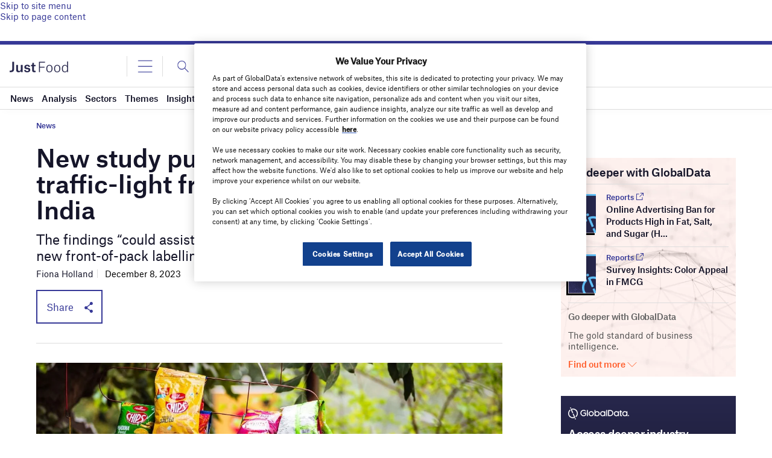

--- FILE ---
content_type: text/html; charset=utf-8
request_url: https://www.google.com/recaptcha/api2/anchor?ar=1&k=6LcqBjQUAAAAAOm0OoVcGhdeuwRaYeG44rfzGqtv&co=aHR0cHM6Ly93d3cuanVzdC1mb29kLmNvbTo0NDM.&hl=en&v=PoyoqOPhxBO7pBk68S4YbpHZ&size=normal&anchor-ms=20000&execute-ms=30000&cb=vg4n0w75rea5
body_size: 49306
content:
<!DOCTYPE HTML><html dir="ltr" lang="en"><head><meta http-equiv="Content-Type" content="text/html; charset=UTF-8">
<meta http-equiv="X-UA-Compatible" content="IE=edge">
<title>reCAPTCHA</title>
<style type="text/css">
/* cyrillic-ext */
@font-face {
  font-family: 'Roboto';
  font-style: normal;
  font-weight: 400;
  font-stretch: 100%;
  src: url(//fonts.gstatic.com/s/roboto/v48/KFO7CnqEu92Fr1ME7kSn66aGLdTylUAMa3GUBHMdazTgWw.woff2) format('woff2');
  unicode-range: U+0460-052F, U+1C80-1C8A, U+20B4, U+2DE0-2DFF, U+A640-A69F, U+FE2E-FE2F;
}
/* cyrillic */
@font-face {
  font-family: 'Roboto';
  font-style: normal;
  font-weight: 400;
  font-stretch: 100%;
  src: url(//fonts.gstatic.com/s/roboto/v48/KFO7CnqEu92Fr1ME7kSn66aGLdTylUAMa3iUBHMdazTgWw.woff2) format('woff2');
  unicode-range: U+0301, U+0400-045F, U+0490-0491, U+04B0-04B1, U+2116;
}
/* greek-ext */
@font-face {
  font-family: 'Roboto';
  font-style: normal;
  font-weight: 400;
  font-stretch: 100%;
  src: url(//fonts.gstatic.com/s/roboto/v48/KFO7CnqEu92Fr1ME7kSn66aGLdTylUAMa3CUBHMdazTgWw.woff2) format('woff2');
  unicode-range: U+1F00-1FFF;
}
/* greek */
@font-face {
  font-family: 'Roboto';
  font-style: normal;
  font-weight: 400;
  font-stretch: 100%;
  src: url(//fonts.gstatic.com/s/roboto/v48/KFO7CnqEu92Fr1ME7kSn66aGLdTylUAMa3-UBHMdazTgWw.woff2) format('woff2');
  unicode-range: U+0370-0377, U+037A-037F, U+0384-038A, U+038C, U+038E-03A1, U+03A3-03FF;
}
/* math */
@font-face {
  font-family: 'Roboto';
  font-style: normal;
  font-weight: 400;
  font-stretch: 100%;
  src: url(//fonts.gstatic.com/s/roboto/v48/KFO7CnqEu92Fr1ME7kSn66aGLdTylUAMawCUBHMdazTgWw.woff2) format('woff2');
  unicode-range: U+0302-0303, U+0305, U+0307-0308, U+0310, U+0312, U+0315, U+031A, U+0326-0327, U+032C, U+032F-0330, U+0332-0333, U+0338, U+033A, U+0346, U+034D, U+0391-03A1, U+03A3-03A9, U+03B1-03C9, U+03D1, U+03D5-03D6, U+03F0-03F1, U+03F4-03F5, U+2016-2017, U+2034-2038, U+203C, U+2040, U+2043, U+2047, U+2050, U+2057, U+205F, U+2070-2071, U+2074-208E, U+2090-209C, U+20D0-20DC, U+20E1, U+20E5-20EF, U+2100-2112, U+2114-2115, U+2117-2121, U+2123-214F, U+2190, U+2192, U+2194-21AE, U+21B0-21E5, U+21F1-21F2, U+21F4-2211, U+2213-2214, U+2216-22FF, U+2308-230B, U+2310, U+2319, U+231C-2321, U+2336-237A, U+237C, U+2395, U+239B-23B7, U+23D0, U+23DC-23E1, U+2474-2475, U+25AF, U+25B3, U+25B7, U+25BD, U+25C1, U+25CA, U+25CC, U+25FB, U+266D-266F, U+27C0-27FF, U+2900-2AFF, U+2B0E-2B11, U+2B30-2B4C, U+2BFE, U+3030, U+FF5B, U+FF5D, U+1D400-1D7FF, U+1EE00-1EEFF;
}
/* symbols */
@font-face {
  font-family: 'Roboto';
  font-style: normal;
  font-weight: 400;
  font-stretch: 100%;
  src: url(//fonts.gstatic.com/s/roboto/v48/KFO7CnqEu92Fr1ME7kSn66aGLdTylUAMaxKUBHMdazTgWw.woff2) format('woff2');
  unicode-range: U+0001-000C, U+000E-001F, U+007F-009F, U+20DD-20E0, U+20E2-20E4, U+2150-218F, U+2190, U+2192, U+2194-2199, U+21AF, U+21E6-21F0, U+21F3, U+2218-2219, U+2299, U+22C4-22C6, U+2300-243F, U+2440-244A, U+2460-24FF, U+25A0-27BF, U+2800-28FF, U+2921-2922, U+2981, U+29BF, U+29EB, U+2B00-2BFF, U+4DC0-4DFF, U+FFF9-FFFB, U+10140-1018E, U+10190-1019C, U+101A0, U+101D0-101FD, U+102E0-102FB, U+10E60-10E7E, U+1D2C0-1D2D3, U+1D2E0-1D37F, U+1F000-1F0FF, U+1F100-1F1AD, U+1F1E6-1F1FF, U+1F30D-1F30F, U+1F315, U+1F31C, U+1F31E, U+1F320-1F32C, U+1F336, U+1F378, U+1F37D, U+1F382, U+1F393-1F39F, U+1F3A7-1F3A8, U+1F3AC-1F3AF, U+1F3C2, U+1F3C4-1F3C6, U+1F3CA-1F3CE, U+1F3D4-1F3E0, U+1F3ED, U+1F3F1-1F3F3, U+1F3F5-1F3F7, U+1F408, U+1F415, U+1F41F, U+1F426, U+1F43F, U+1F441-1F442, U+1F444, U+1F446-1F449, U+1F44C-1F44E, U+1F453, U+1F46A, U+1F47D, U+1F4A3, U+1F4B0, U+1F4B3, U+1F4B9, U+1F4BB, U+1F4BF, U+1F4C8-1F4CB, U+1F4D6, U+1F4DA, U+1F4DF, U+1F4E3-1F4E6, U+1F4EA-1F4ED, U+1F4F7, U+1F4F9-1F4FB, U+1F4FD-1F4FE, U+1F503, U+1F507-1F50B, U+1F50D, U+1F512-1F513, U+1F53E-1F54A, U+1F54F-1F5FA, U+1F610, U+1F650-1F67F, U+1F687, U+1F68D, U+1F691, U+1F694, U+1F698, U+1F6AD, U+1F6B2, U+1F6B9-1F6BA, U+1F6BC, U+1F6C6-1F6CF, U+1F6D3-1F6D7, U+1F6E0-1F6EA, U+1F6F0-1F6F3, U+1F6F7-1F6FC, U+1F700-1F7FF, U+1F800-1F80B, U+1F810-1F847, U+1F850-1F859, U+1F860-1F887, U+1F890-1F8AD, U+1F8B0-1F8BB, U+1F8C0-1F8C1, U+1F900-1F90B, U+1F93B, U+1F946, U+1F984, U+1F996, U+1F9E9, U+1FA00-1FA6F, U+1FA70-1FA7C, U+1FA80-1FA89, U+1FA8F-1FAC6, U+1FACE-1FADC, U+1FADF-1FAE9, U+1FAF0-1FAF8, U+1FB00-1FBFF;
}
/* vietnamese */
@font-face {
  font-family: 'Roboto';
  font-style: normal;
  font-weight: 400;
  font-stretch: 100%;
  src: url(//fonts.gstatic.com/s/roboto/v48/KFO7CnqEu92Fr1ME7kSn66aGLdTylUAMa3OUBHMdazTgWw.woff2) format('woff2');
  unicode-range: U+0102-0103, U+0110-0111, U+0128-0129, U+0168-0169, U+01A0-01A1, U+01AF-01B0, U+0300-0301, U+0303-0304, U+0308-0309, U+0323, U+0329, U+1EA0-1EF9, U+20AB;
}
/* latin-ext */
@font-face {
  font-family: 'Roboto';
  font-style: normal;
  font-weight: 400;
  font-stretch: 100%;
  src: url(//fonts.gstatic.com/s/roboto/v48/KFO7CnqEu92Fr1ME7kSn66aGLdTylUAMa3KUBHMdazTgWw.woff2) format('woff2');
  unicode-range: U+0100-02BA, U+02BD-02C5, U+02C7-02CC, U+02CE-02D7, U+02DD-02FF, U+0304, U+0308, U+0329, U+1D00-1DBF, U+1E00-1E9F, U+1EF2-1EFF, U+2020, U+20A0-20AB, U+20AD-20C0, U+2113, U+2C60-2C7F, U+A720-A7FF;
}
/* latin */
@font-face {
  font-family: 'Roboto';
  font-style: normal;
  font-weight: 400;
  font-stretch: 100%;
  src: url(//fonts.gstatic.com/s/roboto/v48/KFO7CnqEu92Fr1ME7kSn66aGLdTylUAMa3yUBHMdazQ.woff2) format('woff2');
  unicode-range: U+0000-00FF, U+0131, U+0152-0153, U+02BB-02BC, U+02C6, U+02DA, U+02DC, U+0304, U+0308, U+0329, U+2000-206F, U+20AC, U+2122, U+2191, U+2193, U+2212, U+2215, U+FEFF, U+FFFD;
}
/* cyrillic-ext */
@font-face {
  font-family: 'Roboto';
  font-style: normal;
  font-weight: 500;
  font-stretch: 100%;
  src: url(//fonts.gstatic.com/s/roboto/v48/KFO7CnqEu92Fr1ME7kSn66aGLdTylUAMa3GUBHMdazTgWw.woff2) format('woff2');
  unicode-range: U+0460-052F, U+1C80-1C8A, U+20B4, U+2DE0-2DFF, U+A640-A69F, U+FE2E-FE2F;
}
/* cyrillic */
@font-face {
  font-family: 'Roboto';
  font-style: normal;
  font-weight: 500;
  font-stretch: 100%;
  src: url(//fonts.gstatic.com/s/roboto/v48/KFO7CnqEu92Fr1ME7kSn66aGLdTylUAMa3iUBHMdazTgWw.woff2) format('woff2');
  unicode-range: U+0301, U+0400-045F, U+0490-0491, U+04B0-04B1, U+2116;
}
/* greek-ext */
@font-face {
  font-family: 'Roboto';
  font-style: normal;
  font-weight: 500;
  font-stretch: 100%;
  src: url(//fonts.gstatic.com/s/roboto/v48/KFO7CnqEu92Fr1ME7kSn66aGLdTylUAMa3CUBHMdazTgWw.woff2) format('woff2');
  unicode-range: U+1F00-1FFF;
}
/* greek */
@font-face {
  font-family: 'Roboto';
  font-style: normal;
  font-weight: 500;
  font-stretch: 100%;
  src: url(//fonts.gstatic.com/s/roboto/v48/KFO7CnqEu92Fr1ME7kSn66aGLdTylUAMa3-UBHMdazTgWw.woff2) format('woff2');
  unicode-range: U+0370-0377, U+037A-037F, U+0384-038A, U+038C, U+038E-03A1, U+03A3-03FF;
}
/* math */
@font-face {
  font-family: 'Roboto';
  font-style: normal;
  font-weight: 500;
  font-stretch: 100%;
  src: url(//fonts.gstatic.com/s/roboto/v48/KFO7CnqEu92Fr1ME7kSn66aGLdTylUAMawCUBHMdazTgWw.woff2) format('woff2');
  unicode-range: U+0302-0303, U+0305, U+0307-0308, U+0310, U+0312, U+0315, U+031A, U+0326-0327, U+032C, U+032F-0330, U+0332-0333, U+0338, U+033A, U+0346, U+034D, U+0391-03A1, U+03A3-03A9, U+03B1-03C9, U+03D1, U+03D5-03D6, U+03F0-03F1, U+03F4-03F5, U+2016-2017, U+2034-2038, U+203C, U+2040, U+2043, U+2047, U+2050, U+2057, U+205F, U+2070-2071, U+2074-208E, U+2090-209C, U+20D0-20DC, U+20E1, U+20E5-20EF, U+2100-2112, U+2114-2115, U+2117-2121, U+2123-214F, U+2190, U+2192, U+2194-21AE, U+21B0-21E5, U+21F1-21F2, U+21F4-2211, U+2213-2214, U+2216-22FF, U+2308-230B, U+2310, U+2319, U+231C-2321, U+2336-237A, U+237C, U+2395, U+239B-23B7, U+23D0, U+23DC-23E1, U+2474-2475, U+25AF, U+25B3, U+25B7, U+25BD, U+25C1, U+25CA, U+25CC, U+25FB, U+266D-266F, U+27C0-27FF, U+2900-2AFF, U+2B0E-2B11, U+2B30-2B4C, U+2BFE, U+3030, U+FF5B, U+FF5D, U+1D400-1D7FF, U+1EE00-1EEFF;
}
/* symbols */
@font-face {
  font-family: 'Roboto';
  font-style: normal;
  font-weight: 500;
  font-stretch: 100%;
  src: url(//fonts.gstatic.com/s/roboto/v48/KFO7CnqEu92Fr1ME7kSn66aGLdTylUAMaxKUBHMdazTgWw.woff2) format('woff2');
  unicode-range: U+0001-000C, U+000E-001F, U+007F-009F, U+20DD-20E0, U+20E2-20E4, U+2150-218F, U+2190, U+2192, U+2194-2199, U+21AF, U+21E6-21F0, U+21F3, U+2218-2219, U+2299, U+22C4-22C6, U+2300-243F, U+2440-244A, U+2460-24FF, U+25A0-27BF, U+2800-28FF, U+2921-2922, U+2981, U+29BF, U+29EB, U+2B00-2BFF, U+4DC0-4DFF, U+FFF9-FFFB, U+10140-1018E, U+10190-1019C, U+101A0, U+101D0-101FD, U+102E0-102FB, U+10E60-10E7E, U+1D2C0-1D2D3, U+1D2E0-1D37F, U+1F000-1F0FF, U+1F100-1F1AD, U+1F1E6-1F1FF, U+1F30D-1F30F, U+1F315, U+1F31C, U+1F31E, U+1F320-1F32C, U+1F336, U+1F378, U+1F37D, U+1F382, U+1F393-1F39F, U+1F3A7-1F3A8, U+1F3AC-1F3AF, U+1F3C2, U+1F3C4-1F3C6, U+1F3CA-1F3CE, U+1F3D4-1F3E0, U+1F3ED, U+1F3F1-1F3F3, U+1F3F5-1F3F7, U+1F408, U+1F415, U+1F41F, U+1F426, U+1F43F, U+1F441-1F442, U+1F444, U+1F446-1F449, U+1F44C-1F44E, U+1F453, U+1F46A, U+1F47D, U+1F4A3, U+1F4B0, U+1F4B3, U+1F4B9, U+1F4BB, U+1F4BF, U+1F4C8-1F4CB, U+1F4D6, U+1F4DA, U+1F4DF, U+1F4E3-1F4E6, U+1F4EA-1F4ED, U+1F4F7, U+1F4F9-1F4FB, U+1F4FD-1F4FE, U+1F503, U+1F507-1F50B, U+1F50D, U+1F512-1F513, U+1F53E-1F54A, U+1F54F-1F5FA, U+1F610, U+1F650-1F67F, U+1F687, U+1F68D, U+1F691, U+1F694, U+1F698, U+1F6AD, U+1F6B2, U+1F6B9-1F6BA, U+1F6BC, U+1F6C6-1F6CF, U+1F6D3-1F6D7, U+1F6E0-1F6EA, U+1F6F0-1F6F3, U+1F6F7-1F6FC, U+1F700-1F7FF, U+1F800-1F80B, U+1F810-1F847, U+1F850-1F859, U+1F860-1F887, U+1F890-1F8AD, U+1F8B0-1F8BB, U+1F8C0-1F8C1, U+1F900-1F90B, U+1F93B, U+1F946, U+1F984, U+1F996, U+1F9E9, U+1FA00-1FA6F, U+1FA70-1FA7C, U+1FA80-1FA89, U+1FA8F-1FAC6, U+1FACE-1FADC, U+1FADF-1FAE9, U+1FAF0-1FAF8, U+1FB00-1FBFF;
}
/* vietnamese */
@font-face {
  font-family: 'Roboto';
  font-style: normal;
  font-weight: 500;
  font-stretch: 100%;
  src: url(//fonts.gstatic.com/s/roboto/v48/KFO7CnqEu92Fr1ME7kSn66aGLdTylUAMa3OUBHMdazTgWw.woff2) format('woff2');
  unicode-range: U+0102-0103, U+0110-0111, U+0128-0129, U+0168-0169, U+01A0-01A1, U+01AF-01B0, U+0300-0301, U+0303-0304, U+0308-0309, U+0323, U+0329, U+1EA0-1EF9, U+20AB;
}
/* latin-ext */
@font-face {
  font-family: 'Roboto';
  font-style: normal;
  font-weight: 500;
  font-stretch: 100%;
  src: url(//fonts.gstatic.com/s/roboto/v48/KFO7CnqEu92Fr1ME7kSn66aGLdTylUAMa3KUBHMdazTgWw.woff2) format('woff2');
  unicode-range: U+0100-02BA, U+02BD-02C5, U+02C7-02CC, U+02CE-02D7, U+02DD-02FF, U+0304, U+0308, U+0329, U+1D00-1DBF, U+1E00-1E9F, U+1EF2-1EFF, U+2020, U+20A0-20AB, U+20AD-20C0, U+2113, U+2C60-2C7F, U+A720-A7FF;
}
/* latin */
@font-face {
  font-family: 'Roboto';
  font-style: normal;
  font-weight: 500;
  font-stretch: 100%;
  src: url(//fonts.gstatic.com/s/roboto/v48/KFO7CnqEu92Fr1ME7kSn66aGLdTylUAMa3yUBHMdazQ.woff2) format('woff2');
  unicode-range: U+0000-00FF, U+0131, U+0152-0153, U+02BB-02BC, U+02C6, U+02DA, U+02DC, U+0304, U+0308, U+0329, U+2000-206F, U+20AC, U+2122, U+2191, U+2193, U+2212, U+2215, U+FEFF, U+FFFD;
}
/* cyrillic-ext */
@font-face {
  font-family: 'Roboto';
  font-style: normal;
  font-weight: 900;
  font-stretch: 100%;
  src: url(//fonts.gstatic.com/s/roboto/v48/KFO7CnqEu92Fr1ME7kSn66aGLdTylUAMa3GUBHMdazTgWw.woff2) format('woff2');
  unicode-range: U+0460-052F, U+1C80-1C8A, U+20B4, U+2DE0-2DFF, U+A640-A69F, U+FE2E-FE2F;
}
/* cyrillic */
@font-face {
  font-family: 'Roboto';
  font-style: normal;
  font-weight: 900;
  font-stretch: 100%;
  src: url(//fonts.gstatic.com/s/roboto/v48/KFO7CnqEu92Fr1ME7kSn66aGLdTylUAMa3iUBHMdazTgWw.woff2) format('woff2');
  unicode-range: U+0301, U+0400-045F, U+0490-0491, U+04B0-04B1, U+2116;
}
/* greek-ext */
@font-face {
  font-family: 'Roboto';
  font-style: normal;
  font-weight: 900;
  font-stretch: 100%;
  src: url(//fonts.gstatic.com/s/roboto/v48/KFO7CnqEu92Fr1ME7kSn66aGLdTylUAMa3CUBHMdazTgWw.woff2) format('woff2');
  unicode-range: U+1F00-1FFF;
}
/* greek */
@font-face {
  font-family: 'Roboto';
  font-style: normal;
  font-weight: 900;
  font-stretch: 100%;
  src: url(//fonts.gstatic.com/s/roboto/v48/KFO7CnqEu92Fr1ME7kSn66aGLdTylUAMa3-UBHMdazTgWw.woff2) format('woff2');
  unicode-range: U+0370-0377, U+037A-037F, U+0384-038A, U+038C, U+038E-03A1, U+03A3-03FF;
}
/* math */
@font-face {
  font-family: 'Roboto';
  font-style: normal;
  font-weight: 900;
  font-stretch: 100%;
  src: url(//fonts.gstatic.com/s/roboto/v48/KFO7CnqEu92Fr1ME7kSn66aGLdTylUAMawCUBHMdazTgWw.woff2) format('woff2');
  unicode-range: U+0302-0303, U+0305, U+0307-0308, U+0310, U+0312, U+0315, U+031A, U+0326-0327, U+032C, U+032F-0330, U+0332-0333, U+0338, U+033A, U+0346, U+034D, U+0391-03A1, U+03A3-03A9, U+03B1-03C9, U+03D1, U+03D5-03D6, U+03F0-03F1, U+03F4-03F5, U+2016-2017, U+2034-2038, U+203C, U+2040, U+2043, U+2047, U+2050, U+2057, U+205F, U+2070-2071, U+2074-208E, U+2090-209C, U+20D0-20DC, U+20E1, U+20E5-20EF, U+2100-2112, U+2114-2115, U+2117-2121, U+2123-214F, U+2190, U+2192, U+2194-21AE, U+21B0-21E5, U+21F1-21F2, U+21F4-2211, U+2213-2214, U+2216-22FF, U+2308-230B, U+2310, U+2319, U+231C-2321, U+2336-237A, U+237C, U+2395, U+239B-23B7, U+23D0, U+23DC-23E1, U+2474-2475, U+25AF, U+25B3, U+25B7, U+25BD, U+25C1, U+25CA, U+25CC, U+25FB, U+266D-266F, U+27C0-27FF, U+2900-2AFF, U+2B0E-2B11, U+2B30-2B4C, U+2BFE, U+3030, U+FF5B, U+FF5D, U+1D400-1D7FF, U+1EE00-1EEFF;
}
/* symbols */
@font-face {
  font-family: 'Roboto';
  font-style: normal;
  font-weight: 900;
  font-stretch: 100%;
  src: url(//fonts.gstatic.com/s/roboto/v48/KFO7CnqEu92Fr1ME7kSn66aGLdTylUAMaxKUBHMdazTgWw.woff2) format('woff2');
  unicode-range: U+0001-000C, U+000E-001F, U+007F-009F, U+20DD-20E0, U+20E2-20E4, U+2150-218F, U+2190, U+2192, U+2194-2199, U+21AF, U+21E6-21F0, U+21F3, U+2218-2219, U+2299, U+22C4-22C6, U+2300-243F, U+2440-244A, U+2460-24FF, U+25A0-27BF, U+2800-28FF, U+2921-2922, U+2981, U+29BF, U+29EB, U+2B00-2BFF, U+4DC0-4DFF, U+FFF9-FFFB, U+10140-1018E, U+10190-1019C, U+101A0, U+101D0-101FD, U+102E0-102FB, U+10E60-10E7E, U+1D2C0-1D2D3, U+1D2E0-1D37F, U+1F000-1F0FF, U+1F100-1F1AD, U+1F1E6-1F1FF, U+1F30D-1F30F, U+1F315, U+1F31C, U+1F31E, U+1F320-1F32C, U+1F336, U+1F378, U+1F37D, U+1F382, U+1F393-1F39F, U+1F3A7-1F3A8, U+1F3AC-1F3AF, U+1F3C2, U+1F3C4-1F3C6, U+1F3CA-1F3CE, U+1F3D4-1F3E0, U+1F3ED, U+1F3F1-1F3F3, U+1F3F5-1F3F7, U+1F408, U+1F415, U+1F41F, U+1F426, U+1F43F, U+1F441-1F442, U+1F444, U+1F446-1F449, U+1F44C-1F44E, U+1F453, U+1F46A, U+1F47D, U+1F4A3, U+1F4B0, U+1F4B3, U+1F4B9, U+1F4BB, U+1F4BF, U+1F4C8-1F4CB, U+1F4D6, U+1F4DA, U+1F4DF, U+1F4E3-1F4E6, U+1F4EA-1F4ED, U+1F4F7, U+1F4F9-1F4FB, U+1F4FD-1F4FE, U+1F503, U+1F507-1F50B, U+1F50D, U+1F512-1F513, U+1F53E-1F54A, U+1F54F-1F5FA, U+1F610, U+1F650-1F67F, U+1F687, U+1F68D, U+1F691, U+1F694, U+1F698, U+1F6AD, U+1F6B2, U+1F6B9-1F6BA, U+1F6BC, U+1F6C6-1F6CF, U+1F6D3-1F6D7, U+1F6E0-1F6EA, U+1F6F0-1F6F3, U+1F6F7-1F6FC, U+1F700-1F7FF, U+1F800-1F80B, U+1F810-1F847, U+1F850-1F859, U+1F860-1F887, U+1F890-1F8AD, U+1F8B0-1F8BB, U+1F8C0-1F8C1, U+1F900-1F90B, U+1F93B, U+1F946, U+1F984, U+1F996, U+1F9E9, U+1FA00-1FA6F, U+1FA70-1FA7C, U+1FA80-1FA89, U+1FA8F-1FAC6, U+1FACE-1FADC, U+1FADF-1FAE9, U+1FAF0-1FAF8, U+1FB00-1FBFF;
}
/* vietnamese */
@font-face {
  font-family: 'Roboto';
  font-style: normal;
  font-weight: 900;
  font-stretch: 100%;
  src: url(//fonts.gstatic.com/s/roboto/v48/KFO7CnqEu92Fr1ME7kSn66aGLdTylUAMa3OUBHMdazTgWw.woff2) format('woff2');
  unicode-range: U+0102-0103, U+0110-0111, U+0128-0129, U+0168-0169, U+01A0-01A1, U+01AF-01B0, U+0300-0301, U+0303-0304, U+0308-0309, U+0323, U+0329, U+1EA0-1EF9, U+20AB;
}
/* latin-ext */
@font-face {
  font-family: 'Roboto';
  font-style: normal;
  font-weight: 900;
  font-stretch: 100%;
  src: url(//fonts.gstatic.com/s/roboto/v48/KFO7CnqEu92Fr1ME7kSn66aGLdTylUAMa3KUBHMdazTgWw.woff2) format('woff2');
  unicode-range: U+0100-02BA, U+02BD-02C5, U+02C7-02CC, U+02CE-02D7, U+02DD-02FF, U+0304, U+0308, U+0329, U+1D00-1DBF, U+1E00-1E9F, U+1EF2-1EFF, U+2020, U+20A0-20AB, U+20AD-20C0, U+2113, U+2C60-2C7F, U+A720-A7FF;
}
/* latin */
@font-face {
  font-family: 'Roboto';
  font-style: normal;
  font-weight: 900;
  font-stretch: 100%;
  src: url(//fonts.gstatic.com/s/roboto/v48/KFO7CnqEu92Fr1ME7kSn66aGLdTylUAMa3yUBHMdazQ.woff2) format('woff2');
  unicode-range: U+0000-00FF, U+0131, U+0152-0153, U+02BB-02BC, U+02C6, U+02DA, U+02DC, U+0304, U+0308, U+0329, U+2000-206F, U+20AC, U+2122, U+2191, U+2193, U+2212, U+2215, U+FEFF, U+FFFD;
}

</style>
<link rel="stylesheet" type="text/css" href="https://www.gstatic.com/recaptcha/releases/PoyoqOPhxBO7pBk68S4YbpHZ/styles__ltr.css">
<script nonce="ZZ2LRmyAGwAI31dFFRUANw" type="text/javascript">window['__recaptcha_api'] = 'https://www.google.com/recaptcha/api2/';</script>
<script type="text/javascript" src="https://www.gstatic.com/recaptcha/releases/PoyoqOPhxBO7pBk68S4YbpHZ/recaptcha__en.js" nonce="ZZ2LRmyAGwAI31dFFRUANw">
      
    </script></head>
<body><div id="rc-anchor-alert" class="rc-anchor-alert"></div>
<input type="hidden" id="recaptcha-token" value="[base64]">
<script type="text/javascript" nonce="ZZ2LRmyAGwAI31dFFRUANw">
      recaptcha.anchor.Main.init("[\x22ainput\x22,[\x22bgdata\x22,\x22\x22,\[base64]/[base64]/[base64]/[base64]/[base64]/[base64]/KGcoTywyNTMsTy5PKSxVRyhPLEMpKTpnKE8sMjUzLEMpLE8pKSxsKSksTykpfSxieT1mdW5jdGlvbihDLE8sdSxsKXtmb3IobD0odT1SKEMpLDApO08+MDtPLS0pbD1sPDw4fFooQyk7ZyhDLHUsbCl9LFVHPWZ1bmN0aW9uKEMsTyl7Qy5pLmxlbmd0aD4xMDQ/[base64]/[base64]/[base64]/[base64]/[base64]/[base64]/[base64]\\u003d\x22,\[base64]\x22,\x22dn7DrkVzw7nDmQQewrA1K2/DnCNvw5IqCAnDmQfDuGPCl3VzMn0oBsOpw7RmHMKFMzzDucOFwqLDhcOrTsOKTcKZwrfDsyTDncOMVHocw6/DugrDhsKbI8O6BMOGw6bDgMKZG8K0w53Cg8OtS8OZw7nCv8KbwqDCo8O7YixAw5rDtRTDpcK0w4pgdcKiw4BGYMO+CsO3ACLCi8OGAMO8TMOxwo4ecsKYwofDkWF4wowZLyEhBMO8USjCrGcgB8ONZMO2w7bDrQ/[base64]/CiMORZyszQcOuXsOIwpLDlcOmPD/DgcKGw5QBw6QwSx7DgMKQbQ3CmnJAw7PCrsKwfcKEwoDCg089w6bDkcKWOMOtMsOIwpMDNGnCpxMrZ3xswoDCvRcnPsKQw7XCribDgMOnwrwqHw7CjH/Ci8ODwqhuAn12wpcwd07CuB/ClMOZTSsuwrDDvhgaf0EIRkIiSx3DqyFtw7kxw6pNEMKYw4h4V8OFQsKtwq1Pw44nWBt4w6zDiUZ+w4VKA8Odw5UEwofDg17Cnwkad8OOw5xSwrJoZMKnwq/DsCjDkwTDt8Kyw7/DvV5PXThywrnDtxcQw7XCgRnCo3/CikMEwpxAdcK3w44/wpNlw7wkEsKbw53ChMKew45QSE7DrcOIPyMKAcKbWcOqOh/DpsONOcKTBh5hYcKeY17CgMOWw5bDncO2IiLDrsOrw4LDrcK0PR8bwpfCu0XClFYvw48cFsK3w7sywocWUsKYwpvChgbCtRQ9wonCosKhAiLDrsOFw5UgKMK5BDPDgnbDtcOww6XDiCjCisKrXhTDiwLDlw1iQcKyw70Fw6Q6w647wrhXwqguX350DmxNa8Kqw6/[base64]/DiwwlSMKYw5NPAFhIVsONw5BOccKgZcOIEFZ3IHXDuMOYTcONSGPDs8OmIx3CuznClwopw5XDmkIjdcOKwqzDpXFfUQUEw4HDm8OCeycZE8OvOsK2w6vCsHPDm8OLDMOmwphBw5LCusOYw5HDiWzDsWjDo8Ouw6/Ci3PClmnChcKBw4Qbw4hEw7JyTgsywrvDqcKBw6YCwobDicKgd8ODwqxhE8Oxw6sPEVDCm2Z/w6d3w7EMw7wAwrnCnMOrLh7Co0zDpxDCgzvCmcKFwp3CvsOqaMO9V8OuP1hIw4dvw5vCiHjDrcOFIsO0w4t7w6HDoiZMGTTDugXDogV/w7LDkCsWKhzDgMK0SDpww4R5Z8K+QVPCqWd+CMOpw6l9w7DCoMKlZhnDvcK6wpFdEMOwcG3DiQMqwqhtw6wOIEM+wpjDpsKsw7oOCnlvPD/ClMKkCsK1X8ONw7tVNjsjwq4Hw6rCuhQuw4zDj8OnJMOaLcKGLMKbbATCgXZGAWjCpsKEwo5qOsOPw73DqsKjQGzCiADDq8OLF8Onwqw0wofCsMOzw5rDhsK3WcOhw6nCmUFBUsOdwq/CkMOWPn/DkVIrN8OdI3BMw7TDkMOEYwDCuVEJSMKkwpBdMyNeUDrCjsKfw6tFHcO7DXfDrhPDhcOOwp5bw4guw4PDkVfDpVRpwqLCtMK3wqxCPMKLdcOJGTLCtMK9GUkLwpdYJXITF0rCo8KZwpg/LnBjF8OuwoXCqFXDssKiw61jw4tkwqHDisKqLlouQ8O9BhjChhPDpcOMw6R+EH/ClMK/UXbDgMKFw6QNwq9RwrRUQFnDqsONKMK9ccK+dVJAw6nDnUpgch3DhGE9McKsMUl/wo/[base64]/CvXgvTMKYwrrCnMOeEmt8w7TDisO8wrBuVsOjw5TCnjU+b1PDmDrDhMOvw6sew5nDv8KOwq/DsDjDvGnCqibDssOrwpFJw7pQUsK9wrxkYQcLXMKVCk5nCMKEwoJsw7fCijDDvV7DukjDoMO1wrjCsWLDnMKGwqrDvnfDh8OIw7LCvSQ0w4kjw4tpw6k/XE4nMcKkw4h8wpvDp8OuwpXDq8KGXBjCpsKdXTwAdMK2ccO3cMK0w7VLOMKwwrkvASfDgcKYwoLCiU9hw5fDtDLDql/CuC43fndAwqzCsgjCu8K5WcOpwr4YD8KoHcOswoHCuG1MTHYXP8Kmw5spwpJPwpBpw67DtB3Cg8Osw44ww7rCmUJWw7k4d8OUExrCucKvw73DpA3DvsKHwoDCuidZwrB7wrY5w6R3w4gtKsOQJV/DvBvCgcOaKiLCh8KjwqzCvsKpDyR6w4PDsz9nbC/[base64]/DnMKJbMKCNlnDksOXw5HDsQFuXXA7wr0CGcK0McK9WTjCrcOewrTDjsOhOMKkNV8WM3FqwrfCmiIYw4/Dg17DglIrwrLDj8OLw7DDnBjDgcKCIVwJG8Ktw7nDgl92wpjDu8OCwobDqcKZDm3CsWVFIwhMbC7Dn3XCjTXDrHMQwpA5w6zDjMOiakcKwo3Dq8O/w7t8cWnDhMKlesOaUcK3McKDwp9nJgc9w7hmw4bDqmLCpcKrWMKJw5bDtMK1w7fDuVB/TGpzw5F+DcKRw7oJBAzDowXDtcOlw5/[base64]/w4fDo8OdC8O6Z8OzwoTCiWY5w4FODT9hwpwOwqoBwp4YTmQ8wrXCjSQIYcOUwodHw4HDkirCvx5LS2bCkUXCscKIwqZbwo/Dgw3DtcOYw7rDksOPYXl6wozChcKiWsOlw6LCgBrDm3PCi8K2wo/DssKda2/DrmTCk2rDhcKhL8OyfVwbZFoLw5fCsAlbw7vDhMORYMOPw4fDvFNCw61Xa8KKwqorFAlkAQfCjnzCkWNsWcOjw6hJdMO6wpwMBiXClk0mw4DDvsKOH8KGScKydcOtwpzCn8O5w6tIwpZNbsO3MmrDrVRSw5HDiB3DjjUkw6wHPMOzwrFEwqXDlcO/wrxzHBsEwp3ClMOAS1zCk8KVTcKlw4Igw7o6FsOKF8ORMsKgwrI0eMK1UyXCliAJAEp4w5HDqUQrwpzDk8KGTsKwdcOtwovDvsKmNXfCi8K/A2AVw5zCscOobcKEInLDrcKSfTXDpcK9wo55w4BGw7XDg8KrfGZrbsOEKFvCnEtEH8ObPgDCo8KEwoh5YHfCol/[base64]/CuMKWH8OPw4weYsKaMVY5ZFJJwoZuOMKmw6fCtlnChSrDiGobwqjCmcOKw67CgsOeH8KdWRETwqE2w69XZ8OPw7d/OjVAwq1bRXMMLcOww7/CmsODVcKJwqfDggTChxjClGTComBXWsKqw6M9w4sRw7pZwqUfwqnClRjDoGRrBR1HYQzDusOoG8KQOlzCpcKdw4tiJTc8C8O9wo4bJFIKwpU9FcKpwr8ZJEnCmnfCvcK5w6JwVsKZHMOPwpjCpsKswp8/[base64]/w4rCo2EoJURvYEJqb0g8WcK1esKuwo4yNsOoJsOBG8KLLsOZEsOPEMKyMMO7w4AQwp0xZMOfw6hvTQUxMHxAYMKQbwkUBlFBw5/DpMObw6g7w4hMw4htw5Q9K1RaYV7DosKhw4IGUVzDjMO1ccKww4DDvsKrcMK+TEbDmRjCrngwwoHDhsOxTgXCssOjZcKawrkIw6DCri8NwpUKK2Yqwo3DhWzCkcOlT8KFw6rDhcOuwrHCkjHDv8KNWMOIwrJowpPDpsKNworClMKNbMKmRmhyT8K8ICjDtQ/DuMKrKMO1w6XDlcO6PSA1woHDjMOywqoDw7/CghjDkcOVw6jDsMOEw4HCusOww45pBCVJYTfDsWgNwrovwpJrBV1bOWvDocOVwpTCmyHCr8OqFyfCmQTCjcKWK8KsKTPDksOiLMKow79qElIgAcKBw64vw5vChCArwr/CosK0asKywrkpwp4GL8OfVALCu8K8fMOOAhAywojCkcOodMK+w4wrw5lWKSgCw7PDmHRZcMKtIMOyUX8Xwp1Ow7TCucK9fsORwpofYcOnJ8OYHhV5wp7CncKnBsKASsKBVcOUVMOjYMKuHGcBO8KYwooDw6rCiMKbw6BSJhbCq8OWw57CoTFNSE0zworCrWsqw7/DhWvDvsKwwpcieB/CiMKzJA7DlcKDXErCvijCm111SsKqw4vDiMKKwopPH8KJZMKmwo8Rw7zChDRhccKSdMO/DFpuw7jDqnpBwoA0F8K9X8OxBX/[base64]/[base64]/CpG5vDcOEwrEocGIDB8O9w63CmSY6wrTDusKuw67DqcONMwZWY8K1wr7CksOxUD3Cp8Kxw67CvAfCnMO3wpnCmsKlwqlHEgrCv8K+ccKlSCDCi8KowprClBM8wp7DhXwawofCsSAcwofDusKJwo9twr45wpXDlsKPZsOPwp/[base64]/[base64]/CjsKxw4XDnMOiRxRtFC/Cr3krVBdiAcOdwrrCnnBGSUliSSHDvMKvT8OzZMOHMcK6OsOywrdABAjDisO5XlnDvsKSw54TNcOaw7p1wrDCiUp9wrPDrngoNcOGS8O4J8OkRwDCs1nCvQcAwq3DgTPCgV4KOVvDpcKOEcOzWRfDjGV/K8K5wpZwIC3CrS5zw7pGw7nDh8OZwqhjB0jChx/CqQAIwprDvyMOw6LDnnNhw5LCtnk+wpXCsRsow7ECw50sw7o3w7lEwrEPDcKaw6/DhHXCp8KnYcKkecKwwprCoy93bCl2ecKew7fCgMOTCcK1wrd+woYAKgBmwoPCnl5Cw4DCkAdEw77Cmk9Tw74Xw6zDrikwwpcgw7bCnsOaLUzDs1thd8KgEMK3woPCkMKRTQkAa8O0w7jCrH7Dk8K2w53Cq8OWV8OjSDg8R38Zwp/CnF1ew63DpcOMwr5cwqk0wrbCjHvDmsOvU8KlwrFTWD4CVsOTwq4Jw6TDtMO9wohzLcK0GsOkYUvDtcKuw5DDjw/Cm8K9WsOxOMO8FUJTciRQwotIw78VwrTDvzLCvhwnCsOoSxPDrWs6RMOhw6bCqlVswrbCuhpjRXvCuH7DsA9kwrNNF8Ocbxx+w68kAFNEwpDCrkPDg8KawoFeMsOAX8OEAsKzwroOL8Kpwq3DlsOibsObw43CgcOwDnTDqsKtw5AENFTClxnDvAkjFMO/[base64]/[base64]/Xm9yZ8OLW8Kbw4fChsKww4FVb8KSSMK+EyRCKsKKw5TDqFXDiG/Co3bCqlZzSMOXXcOIw5MEw6Ajwrk2DSfCgsO9RBnCncO3bcKKw6QSw5ZZL8OTw5fCvMOsw5HDpBfDrcORwpDCs8KOL2nDsmhqRMO3wr/Cl8KCwo5RVDUpcUHCvAk8w5DClHw5wo7CrMOzw6/DocKbwq3DqFnCr8OBw77Dqk3Dq3TCl8KrLCtTw7F7dTfCvcOewpPDrXvDolXCp8OTBCwewqhJw7sjYScMaVYBcidGOsKuAMOfCcKZwpHCtQXDhsOOwq54cUBDB33DimsIw73DsMK3w6rCpyp2worDnXMkw6DCrChMw5EEbsK8wod7FcKkw5UbHCIxw4/Dq3FULEEUVsKZw4F7SBAMPMKETivDm8KsClLCtsKWHcOaekHDhcKRw71BFcKfw4lVwoXDtHp0w6PCumPCkk/[base64]/Zx7Co8OBw7RnwrDDscOgwr56T8OFwrtiwo8swrvDvncJw6xIcMKywp8hLMKcw6fCr8KFwoUSwpzDm8KUR8KKw6ALwrrCvylefsOLw65rw6vCllvDkDrDkR06wo19V2/CrC3DoykQwpzDvMOcbj19w74aI0bCm8O3w4fCmBHDoDrDoTbDrMOGwq9Sw7YJw7zCrUbCl8KnUMKmw7UWS0hVw509wr51anxJTcKtw5kYwoDDtSk1wrDCr27CvXzCqHM1wpPCpsOnw6zCuBBhwrk9w5gyJ8OlwqzDkMOswrTDo8O/Qk8cw6TCtMKPfSjDisOYw44Sw6jDqcKkw5cZYEbDhcKXAA/CvMKIwo16ajRCw71RHMOEw5/[base64]/DtngqVMORJxjDucKiwrrDhzZDwqhLTcOjOcO8wqLDmgY2wpLDu15awrPCmMOjwrbCvsONwo3Dng/DrwJ5wozCtlTCo8OTIF49worDpsK3fSXCvMKXw6BFEh/[base64]/Di8KTwqTDucKrw4IcHcKdw4XCoCbDhMOvV3DCuHDCrcOOHxzClcKkZ3nCicOKwpIxVB0bwqHCtVM0UsKxTMOfwonCtGfCsMK2HcOCw4zDnQVTAhXDnSfDosKewo9wwo3CpsOPwpzDnhTDmcKqw5rCmggHwr/CtCzDkcKlXjpXIkXCjMOoY3rDlcKnwpkGw7HCvHwXw6xew6jCvw/CnMOcwr/CjsOtBsKWHsOTdMKBPMKLw4UKQMOpw5rDs1dJacObL8OabsOiDcOtPljCvMKgwp00ASHCgTzCiMOQw7HCkB8jw75SwovDoj3Cgzx2wqbDpMKOw5jDtW9dw7tuOsK6FcONwrhXfMOIPEkjw4/[base64]/B8OJwrYTagfCuEkAw7zCssOqwq/DiXkPOhHCpCN7wrlQBsOCwoTDkAnCj8OxwrIgw6Uhw4lRw744wqvDlMO/w7PCjsOCDcKQwpR/w7PDo30IYcOzXcK/wqfDksO+wqXDssKYO8OEw47ChHREwp9Yw4hjXkzCrlTDoB1KQB8ww4tBFcOxHMKGw5dyUcKHC8OGOSYfw5zDssKnw4HClxDDqT/Dji1Gw4Bcw4VswobCvwJCwrHCoAEJK8KTwpBQwrXCjsOAwp82wqA8fMKNXkrDtG1XOMOaCBYMwrnCjMOES8OpKFAPw7V9XMKJDsKYw6Y2w6fCgsOgDjI0w5Flwr/CiC3DhMOYZsO+RgnDpcKqw5kMw6lGw7HCiXvDgVJsw7kYMH3DsAoAOMOswrLDuxI9w7bCj8O7akQowq/ClcOGw5rDqsOXUgB2wpYHwoDCoz8+VzbDnhzCuMOqwpHCvAdwBsKCBcOUwo3DjnDDqHTCjMKEG3sjw5tZE1LDpcOObcOSw6nDsW7DqcKowqgEZEQ1w6TCmMKlwoQ5w5HCom3DlifChHAnw6/Dh8K4w73DssKPw7DCpSYvw5URZcOFd0jCo2PCuXcLwoYiJXEGTsKYwolJJG8AcWXClwPCn8K/BMKdb1PCgT8qw7JHw6rChm0Xw58QOyDChMKbw7BKw5DCicOfTmQ1wrPDqsK/w5BQHsO5w7Z7woTDp8OVwpYLw5lWw5TCl8O2fVDDqhXDrMK/[base64]/ZwjDj0ZNwqdawqbDocOUdcOKwqrCusKFwr/DonFyw77DisKTEXLDpcODw4EsC8K4SxAgKsOPVsOdw7/CqE8RfMKVdsKywp3DhwLDn8ODIcOvfTPDiMO4DsKVwpFDZnhFW8KdEsKEw53CvcKzw64wcsKHKsOhw7pFw4jDv8KwJhbDkT8wwqRFKVQsw6vDvBvDssOUQ0J4w5QbF1PDnMO7wqLCh8OzwpbCssKLwpXDnig5wofCi0LCnMKpwrgZQz/CgMOKwoXCrcKIwrJdwoHDhhM0YF/DhhPCv1cucSPDlCQGwpTCnSciJsOIA1RwfsOZwqfDi8O5w6zDh1kqQsK/K8K1EsOUw5EFf8KaCsK9wq/[base64]/DoMKaw6ZbB8K0Ck7DusOKw6HClMOdw55jKcOPXsOPw6jCtzNXD8Khw57DtcK/wpkuw4jDtSsRWMKPV08pP8Oxw4M2EMOYAMOKB1vColFZOMKvCXrDscOcMgHDtMKzw4DDnMKxNMOQwrnDiELDhMOHw7rDkTXDj0LCisODSMKZw4cPSBZVwpIMJjMhw7nDjsK/w6HDlcKiwr7DjcKfwqJQe8Ocw7bCh8Odw5JvV3zDplMeMHEDw7cKwplPwpXCs3XDmzhGVCjCnMOfd3/DkQjDkcOhTSvCkcOHwrbDusO5ORppeV4vfMK3w4ZRITfCpiFKw5XDhRoLw5Ulw4fDpsK+P8Kkw5fDj8K1X2zDm8K2WsKWwoFEw7XDgsK0STrDjjwSwpvDgw4IFsKFTwMww5HCkcOwwo/[base64]/DtRFUZ3zCiMO5WcOxZE1CwoxGSsKsw5EqDWc4e8K0w7HCucKdUiphw6XDocKyPF4XTsO6CMOILATCkXM3wrLDlMKEwo4iIg3DqcKyJ8KUFWnCkT7DvMKNZwpmBh3Co8KYwqwBwqo3E8KhfsORwqDCusOWblZIwrtLccONHsK/w6DCp3xlIsKzwoQxKi0pMcOzw67CqWjDisO2w4PDq8KOw7HCosK/DMKmQC8jRE/[base64]/CimMnw4NGCRosw4LDiMO3woHDhGNUYMODw4HDisKlRsOhTcOOHRhpw6FVw7TCpcKUw6jDj8OcA8O3wpdFwosCY8OKwp3Dj3leeMO4MMKzwotGKS/[base64]/w6k/[base64]/DlMOPR3M6QxPCpsOWG8OXZTksPG14wp3Cvip8w4XDpMO6OVAww7PCtsKuwoJuw5EAw4/Cq0Vnw5xZGChQw7PDusKAwpPCjmvDgExbW8KTHcOLwoTDgsOsw7kKP3VgZB0IbsONT8K/MsOSF1HClcKpfsKQBMK1wrTDvgLCsi4wa0MRw5zDkcKZFQLCr8KoLgTCmsO5TUPDsQjDnlfDlQPCv8KCw6MIw73CtXhkfknDocOpUMKCw6hkWkPChcK6LyUzwpA5dxAUTmQRw6nCucO+wq5MwoLCh8OtDsOeRsKKczTDncKfBcOBP8OJwo98RA/CrcOgBsO5BsKzwrBpHDA8wpPDnVUJSsKPw7PDj8OBwp8sw7PCuDQ9Xi5tccK9BMKSwrkiwq8sP8KraFEvwoHCjm7CtV/[base64]/CuMKQesOSIhHCnmvCoyAscsKpSMK4FsOLIcOudsOKF8Krw7bCkDPDqE3DmcKCen3CrUPDp8K3ccK4wq3CisOYw7BTw7HComMRGHHCqMOPw4vDnzTDocKtwp8DMsO/McOpDMKsw6Vnw4/[base64]/DlMOUbsKxwqt/wqLDncK/wrdOwobCiMOnwo9Fw7R2w5PDjsOjw4DCmR/DkhXCg8OhdDvClsKwGcOuwrfDoFXDjMKEw69Mf8K9wrEMA8ObRcKqwogTJsKzw63Dj8Orch3CnkrDlUYYwqoIbnVuHRvDuSPCnMO3Ajp+w4wQwrBqw7vDo8KJw5wFAcK2w4xcwpIiwp3CrznDpHXClMKWw7XDolDCgcOhwpvCqzHDhcOmR8KkbB/ClSvCllvDgcOkEXBWwr3DtsOyw5ZiVzBAwo3DhmrDr8KFXRTCm8ODw4jClsODwrPCnMKHwroUwqnCgGbCmAXChWLDr8K+Gj/[base64]/[base64]/DvsKBw6zCicKIwrcqwqxIBGgtMsOew5fCvAjDlUNjQQvDisOxf8OAwpbDv8Kvw7bCiMOaw5fCmSJywq18KcKZZMObw7nChkw8w74zUsO1CMOFw5HDgMO5woJcMsKwwoETKMKzfhF/w6bChsOLwrTDuSQRSFNPbcKmwoXDpz0Dw5wXT8OuwoBgWsOww4/DlE5zwqowwod8woYnwrHCqnDCj8K8BijCpV7DhsOcFUrCgMKBZBrCl8OReVgDw5LCt3TDt8O9VsKGWjnCoMOUw4PCtMKYw5/DvB4kLkhyfsOxSnlNw6ZobMOYwrVZBU50w63ClxchNx5Ewq/[base64]/DjcO9w6/CkMK/[base64]/[base64]/DlsOmw5TDiDx/wrnDrsKdAMObw7rDtE/CkcOuw4vCicOmwoDDr8OlwozDlXXDj8O3w4dAXSdDwpbCtsOWw6DDvVo2NxnCpnZOYcKJLMOCw7jDq8KywrFzwolQEcO0KSrCiAvCtlDDgcKjJsO0wq9hHsK6WcOaw6fDrMOBPsO8GMKKw67DvRkGJMKSMBfCmETCrEnCn2dxw6AyAFXDnMOYwo/DuMKRD8KNGcKmSsKFesKbO35Dw5A6c1UBwqjClsOOCxnDnsKqFMONwrEuwrcNesOTwpDDgMKxP8OvMjnDkMORKV5XVW/Cuk40w5UiwrfDpMKyRcKCTMKXwrtOwrAzOVFCMgrDpcOEwp/DhMO+RUh/V8OlHHhRwpp4Ayh0P8O1H8O5BlfDtSXCgjY7wpHCtGDClifCjUtlw6V+bigeFMK/V8KqNg9cBht6GMKhwp7DiSzDgsOjwpDDk1bCi8KWwpMuL3PCuMK2JMKUbk5fw5pmwq/CuMKgwpfCisKWw5pPdMOkw7h+UcOIIFghSlbCq1PCoCrDscKJworCmsKlwqnCqSBDLsOVdgzDpcKkw6NfAUTDvwLDs33DsMK5wrLDisOWwq1TGhXDrynCg2o/FMK4wqDDsAvCuE3CmVhGIcOEwrUoKgYIEMK2woMiw5vCrsOAw5NvwrnDkAIFwqHCpxTCpsKvwrZOcEDCpA3DsnnCuB/DiMO4wodZwqfCj3okDcK5YyDDsxRqPwrCmAXDgMOHw5vClcOOwpjDminCkAMSXMOEwrHCicO1PcK3w4ZzwpDDi8Ofwq9xwrk3w7BqBsOUwp1sRMOzwoESw7doRMO5w4BGwp/Cillnw57DscKDdijCrH45aC/[base64]/[base64]/wplXTA0pw6dxOzhrw6AeLcKQJyYowqHDrcKew6gCCcOpOMOcw4XDnsOewqFjwonClcKvXsKZwo3Dm0rCp3ANPsOIHwvCnUjDiHA4Qi3Co8OVwrBOw7dtVMOFfwjChMO0w6PDn8OsWBvDtsOZwoV+w458CXh5JsOjQSBIwoLChMKuZBw2Zn57JcK7SMOwFB/CukEqX8K/ZcOtQnMbw4TDkcKEbsOGw65gcmbDh0Z7bWbCvcOPw6zDgiHCgSDDrRnDvcO1FQleaMKgc3txw44RwpDCv8OAGcOAaMKfDHx1wrDCuCoAOcKZwofCucKbJsK/[base64]/DuhPDrTvDqQFNw61WPsOhwrTDgzRTwqhnwqwqRcO1woM0HyXDhTjDlcK9wpZbLMKRw5B+w6t8wq9gw7lSwrc1w4/CicOJEFfCjHdmw7c0w6LDol/Dlktvw7NCwrtgw7Aqw57DgCk5N8K1YMOuw7/CgcOFw6lHwrvDuMK2wqjCulV0wpkGw5jCsCvCkHrCkWjCuHXDl8O0w6TDn8OTdX94wrVhwo/Ck1fCq8KuwqDCjzlGfQLDu8K9FmNcPcKCeg8LwobDo2LCvMKHEH3Cr8OJA8Osw7/CjMOJw4jDlcKGwpXChBRxwr8tD8Oww5Q9wpVBwoPCsCHDqcOFbArCqcOXXVzDqsOmVXpQIMOWbcKtwq/CqMOnw53ChlswMQ3DqcKqw605w4jDvmXDpMK7w6XDicOgwqsPw7nDpMKnVCjDj0JwCT3CoApxw415GkPDpxPCicOqeSHDlsKswqY/NQ53BsOYK8Kww4/DtcKKwq/[base64]/ChsKjworDuDlBw6lCw4fDosOQJ8K3e8K5HcOMN8OHYcK4w5nDuz7Cl1PDqi1QI8OcwpnCuMOdwqXDucKOZ8OCwp3Dm3Q7MT/[base64]/Qz/Cu8KbwqMMwr97WGp3w5fDvUBzwphLwonDjyAvJxpFw50BwovCvnkUwrNxw4bDsBLDtcKGFMO6w6/DksKScsOUwrABScKkwrdPwpkGw5bCicOyFFo7w6nDgMOVwocOw7/CoQjDrsKIFj3CmylEwpTCscK/wqtpw5xCWsK/YC9YMmRpHsKfXsKvwphgcjPDp8OLXn3ClMKywrvCqsOrw50ebMO3LcOjIsOaQHMKw7sFEBHCrMKxw6Anw4oEbywWwrnDpT7DkMOLwodUwr1oUMOkL8K8wogVw7gbw5nDthzDvMOQGSNfwrXDhgvCn0rColHDmXTDmlXCu8OFwoEBccOlf1VnHMKAc8KyHD5bBwjCoy/DrMO0w7jCqTRywpAATlgUw5cQw7R2wp/[base64]/[base64]/wpUww70wwq0oUcO6KcOfw4zDnMKLw7XDqX7CisKmw5/Dq8Kew4FGKWQLwobCp2zDr8KHOFxXYcOVYwJLw5jDqsOdw7TDsmp3wrA5w7RuwrXDusKKGFUJw77DtsO2HcOzwpxBYgTCosO1RXBAw4REbMKJwr7Dmx/ChG/[base64]/DiyweB0rDp0c+wqEuJ8KwVhXCgylZwr4ww7PDpDHDo8OHw5Ryw7MJw7xTfXDDn8OswocDfWtHwrnChWfDuMORDMOLIsOPwoTDkE18ETc6URHCuAXDhwjCsBTCoWg1PC4VWcOaHSHCgj7CgnXCoMOIw5LDjMODd8K+wqYVFMO+GsOjwpbCrGzCgThBHMKmw6M/I3tJRH8NP8OgcEHDgcO0w7MJw7JGwrxwBi7DtCvCkMOEw4HCuUcWw7bClFklwpnDkQDDkiMgMxnDj8KAw7bClsK9wqF7w4LDtzjCocOfw5rCuUnCkx3CkcOLXkltHMOuwqN/wqLDmWFgw4pwwpNrbsOMw7IyZxjCqcKqwqtpw7IYRsOrMcKtw5RAwqEcwpZ6w7DDjlXDkcOtYy3DjTldwqfDucO/wqMrERbDtsKXwrpxwpFwYzrCtHd4w6LClHwmwosPw4jDuj/DhcKxVzMIwpkYwoAVa8OEw65bw77CpMKKKxEYXW8uZBQhIzLDgMOVB3NKwpLDi8OJw6bDicOuwpJPw7vCh8OJw4rDu8OwAEJHw6VPKMOpw5/[base64]/VV/DnSk/wp9ewqA8IT0NWFPDocO9wrIUc8OtJghnMMKkPUBywqJPwrvDgGRDcDHDjg/[base64]/wod9ZVPDviLCtwTClcOcN8KjJX3DocO9wpzDkVF/wp3CrsKDwpPCmcOfRcKLBVdTM8KHw5x7GjLCkwbCoUTDscK6OQYAw4oVVEE6bcO5w5LCmMOKR3bCiQQJTgEqGmHChnAiLmXDr1bCqwQnIU/[base64]/G8Kmw4jCsikoJ0bDnj3CpE3CgsOMUsOUciEFw60qE3LCr8OcbMKww7h2wr4Qw4hHwrTDr8Kaw43Dtn8aamnDq8OSwrPDsMO7wp3CtzdEwpEKw7rDlyDDmMO8ZMK+woDCnsKTX8O2SmMpVMOHwrTDgVDDkMOPGsORwoppwrYGwr7Dn8Ovw6DCgVbCr8K5EsKYwp/DvsKoSMK1w6MOw4wLw7FwMMKbwoYuwpAUbhLCh1PDp8OCecOUw4XDomzCjxB3X1/DjcOGw6jDjMO+w7nChcOQwq/DoBXCi0szwqx1w5bDr8KQwqjDvcOswqbCoiHDnMOdDH5mZStxw6TDlxXDicKuXMODBMOpw7rCqsOvMsKKwoPCmXDDpsOjasOwPTHDkE84wolowpVTYsOGwoLDoCsLwotpFxBwwrHClG/DicKxZMOpwqbDkTUuFA3DjDlHSnHDuHNew6wkZ8OJwpV5TsK7wpoMw64fFcK8XcKGw7rDvsORwosOICjCl3TCvVAJR3cqw5gAwqLCl8K5w6UbZ8O4wpXCvA/CrzPDkEfCs8K9woJHwpLDvcKcX8OjdsOKwpUbwotgPUrDtMKiwrTDksKFCm/[base64]/CjzFRwrTCrsKhw6ABJg52w5HDosO2Lk5QwqXCucKsUcO1wrnDiFV+JhjDosOxLMKpw5XDoH/[base64]/DucKzfnLCoUI7SsKXGsKcMMKJw4V4w6QhwptCw6ZBAllEXQbCs1s6w4LDpMOgVnbDlB7DrsOBwopCwrnDqVnDl8O3TcKaGjssAsKLbcKRNjPDkUfDshJoNMKOwrjDtMOfwovDryHDk8O6w7bDhl/CriRnwro1wrg1w7JkwrTDgcKKw5TDmcOrwqs6XBMEJXTCoMK1w7cDTMKVEzgFw6Zmw7LCo8Kjw5M+w5lqw6rCk8K7w5TDnMOXw7E6NA/[base64]/DgkpHw63CrcK/[base64]/DvXbCo8OPwqrDqA3CvynCucKJKMOuw59GAcKOd8KMRSjDlMOmwrrDrUZLwoPDk8OaVCTDucOlw5XCoSfCgMKPT2giw4tAJ8OTwocpw5vDph3CmjIFJ8OywoU+YsKUYE/CnjdMw7LChcOQI8KQwqvCo17DosOXPBHCgyrCqsOETMOlRMO8w7LDqcKJG8OCwpHCq8KXw5zCjj/[base64]/ChcKYwpYdwrTCl03CqcOyTsKxF1/DkMO7IcKhM8OGw7EBw7RKw501bmjCi1HCgyTCusOPE0xFBnrCvjAqw6oTZC/DucKjQQIFP8Kxw69rw5fCuEDDtcObw6R1w4LDrsOewrZkA8O/wqZ9w7bDl8K0akLCvx/DvMOKwq1HegfCi8OjEBLDucOWSsOHSH5XXsKMwqfDnMKWG3bDuMOZwrMqa0nDgsODNyfCkMKQUQrDmcKnwoovwr3DpU3Dmwcbw7MaU8O0wop5w55cdMOXLEAgfFcFDcODdkhCK8Kqw5BQWXvDgRzCsTEnDBAcw6DDqcKWCcK7wqJmRcK6woAQWS7DjUbDr2J/wqZNw4DDqgfCu8Omwr7DkCfCrRfCqTEof8OlNsKmw5QBZVfCp8OwaMKNwoHCtQ0qw6fDssKbR3BSwr4pVcKAw7NTw5PDggXDn3nCkH7DgVk0w5NCfA7Cg03CnsKHw49OKgHDg8KFMRA7wr/DmMKAw4LDsBRsQMKEwrBIwqIeOMOqF8OURsK8wqUTOsOiJcKvTMOjwpPChMKOSygNdw1eLAtJw6Nmwq/DqcKtZcOaUhDDhsKQQlU+QMKAB8OTw5/CrsK3aAZZw5fCsAnDjVvCrMO/wqTDrBtCw6MaJSLCqHvDvMKKw6BbPzEqCkbDgX/CgRXCgcK9MsKswovDkQIbwobCr8KnSsKNM8OWwplYCsObDGtBHMOmwpJfCzBjQcOVwoFUG09/w6fCvGs4w57DpcKVGMOTa0/DumVhQGPDiRV0fMOwYcKXLMO/wpXDl8KcNSwmWMKvdmTDo8K3wqdOa38LSMOZNQh7wrbCkMKlfcKrGcOSw5zCscOhFMKLTcKCwrXCrcODwq5Hw5/[base64]/Dv8OgR8OtC8OmwpDDt2fCrSoNaFjDp8ODw6HDv8OsNizDkcODwrPChkJ5T3DDrcOpH8KAfkzDh8O5X8OWb33DmcOFOsKMfBTDi8KKGcOmw58iw5tJwr7ClcOMGMKfw5Eow5JTfknCvMOybsKNw7LChcObwoY/w6DCjMOhJUMXwp/DpMOSwqp7w6zDl8Khw68OwojCkVrDsmpiKTx4w5EHwpHConXCgDHCgWNMS0ENSsO/M8O0wobCmzfDoS3CgcOlfl06dsKFRnM8w4gTeVNbwq9mwpXCqcKBw47CpcObSXVlw5LCisO3w7ZnC8KEECfCqMOCw7sXwqAwSDnDvMO4DDJCdAzDti/CqwMxw5w+wpcZPcOhwoF/cMONw5QAd8O4w5kxOXMyNw1awq7CnghVWV/CiWIoX8KNSAMHC2B/Rj96EMOpw7XCu8Kqw49yw7MuW8Kif8O4wp1AwrPDr8K4Mgg2MQ/Du8Opw7oIQ8KMwr3CpnJxw4vCojzCpcKpF8KTw71kBEU2KT4fwohMYzzDgMKNOsK3dcKCasKswqHDp8OeMnhYETnCjsOOTG3Cpk7DmTY0w5NpIMOvwqJ3w4XCjVRDw6PDicK2wqhGEcKkwp/DmX/DrMKhwrxoKDMHwpDCs8Oqw7nCmictSUs/G0vCo8KXwoHCvcOAwrZ0w6cLw6/[base64]/X8Orwq1PREwcacKHw7d5JishIB/[base64]/DrMOLw4TCocOzwpjCt8OZUcOiTQzDo2zCk8OXGcOiwrQIcipBSyjDmAwgVFDClxd7w5JlUGxbccKzwpfDm8KjwrjCuUjCtU/CilMnSsOmeMK1wp9JPXnCoXJvw4ZSwqDCvCY+wqXCqnPDonQpGirDkT7CjCM8w5dyUMKJPcOROxrCvsKUwpnDgsKGw7rDl8OwOMKdXMO1wrs/wp3ClMKQwqAnwp7DlcOKVWvClkoCwpPDgFPCqjbCvMO3wrU4wrDDoUjClBtuE8OCw4/Dh8OOBgjCvMOjwpspwovCg2LCosKHQcKowozDj8O9wpgfHMKOBMO7w7zDrjrCh8OUwpnCjHbCgR4od8OaR8KxYcOnwoohwq/DoQosO8Oxw5vChg06M8OswqvDo8OSAsK7w5/CnMOgw5JqaFsOwo0VLMOmw4HCuD09wqzCgXXCvA/DncKRw40LN8Kbwp9TLjZFw57DmmxhXU4CXcKQVMOrdBXCk0LCu3AHCTkEw6vCpkdKK8OULsK2TyjDqQ1GDMKQwrApdMOKw6ZPdMKBw7fClnY8BXJ6HD5fEcKpw4LDm8KVXMKZw4ZOw57CgjrDgyhMwo3Cm3vCisKAwr8ewqHDjErCtUlpw70/w7bDgXQtwp4tw77ClFDCqjZUL0VXSih8wpHCjMOSDMKOfTlSRMO3wp3CjMOXw6PCq8OuwocvLS/DkD8Gw4UGbMOpwqTDrFDDqcKow6EDw6/CjsK1eALCnsO3w6/Du2ElEmnDlsO+wrx3AF5Bb8OLw5PCkcOQJngzwrHCucORw6jCsMKywo8wBcOGTsObw7Upw5/[base64]/[base64]/DocOteGLCg8O0w7LCmiXCumLDv8KSOMOGE8O1HMO0w6NMwohWSFHCrsOTX8OIOHd2XcKAf8O2w6rCsMKww5tFRD/CssOXwpQyS8KIw4fCqnfDiQgmwqw/[base64]/CrMKGw6nCvMK/w7oGIMOKUV5ffDXCicOXwpJ1GyDCm8KUwokDVj9dw4wAS3zCoFPDtEkbw6HDo2zCpMK3KcKUw49sw6YMXw1bQyolw7TDsBRHw7rCthvClwZkSy3ChsOsaR/CscOoRMOlwp0cwoDCv0Rgwp8sw65Yw6fDtsOgdXrCgsKEw7HDh2nDlcOXw5HDq8KoX8KSw7/[base64]/DtxTDrDx1w4gvwp7Ds8OkwojCujkUw77DumTCuMKVw54Gw5DCpGrCkzNOVU44IU3CpcKDwrQXwonDhw3DmMOswp8Aw6vDusK7J8KTdsOUShjCgyl/w7DCqcO7w5LDg8OyPMKqex8Tw7RmE3jCkMO0wpxiw4TDtVrDvXbCh8Ome8Oiw78kw5FXa2PCqVjDpwpKcj/[base64]/DqsOqTcKBPcOqYxRBw7FJcDAFY8OPIltRfwzCrsKZwqQOdVkrOcK0w6PCpCoBHx1WGMKRw7rCgsOzwpnDt8KuEsO6w7LDicKNc1XCh8Oew6/[base64]/DvMKTCyAzaMOTcMOow6NXwqfDqcO/KsK+K8K1B23Di8K2wrNLdcKoPjtlKsOHw6VQwo4LecOlJMOVwoNGwq0bw5nDmcO7WCnDvMO3wokRERbDtcOQNcOESn/CqRDCrMObK14aGMK6GMK6BHAIcsONS8Oue8K0NcO4DBQUCn1yGcKMXFshWh7CoEBvw6sHTw9KHsORaX/DoFN7w5sowqdXfC9aw73Cn8K1PkZdwr9pw7hZw6fDtj/DhnXDuMKFdhnCkVzCjMO6f8Kbw48LW8KTVw\\u003d\\u003d\x22],null,[\x22conf\x22,null,\x226LcqBjQUAAAAAOm0OoVcGhdeuwRaYeG44rfzGqtv\x22,0,null,null,null,1,[21,125,63,73,95,87,41,43,42,83,102,105,109,121],[1017145,217],0,null,null,null,null,0,null,0,1,700,1,null,0,\[base64]/76lBhmnigkZhAoZnOKMAhmv8xEZ\x22,0,0,null,null,1,null,0,0,null,null,null,0],\x22https://www.just-food.com:443\x22,null,[1,1,1],null,null,null,0,3600,[\x22https://www.google.com/intl/en/policies/privacy/\x22,\x22https://www.google.com/intl/en/policies/terms/\x22],\x22hTGIXgogy4xWdL7Ceir1RzNnP9z4z34c/CZAqJozbu8\\u003d\x22,0,0,null,1,1769005839234,0,0,[153,165,220,199,53],null,[104,145,76,5],\x22RC-gBNRF_KAvxAquA\x22,null,null,null,null,null,\x220dAFcWeA7ai1jVg8tkc-7lIOPEcX-rNJS84fH6bAt4oFOUQX8COzGP13GyKZsLkQRrb9bQnLCxxi7Vep2_2dGoJ7DRf6gzTdBn-g\x22,1769088639043]");
    </script></body></html>

--- FILE ---
content_type: text/html; charset=utf-8
request_url: https://www.google.com/recaptcha/api2/aframe
body_size: -247
content:
<!DOCTYPE HTML><html><head><meta http-equiv="content-type" content="text/html; charset=UTF-8"></head><body><script nonce="GMnxZRfpRzHR4Nn7dUluhA">/** Anti-fraud and anti-abuse applications only. See google.com/recaptcha */ try{var clients={'sodar':'https://pagead2.googlesyndication.com/pagead/sodar?'};window.addEventListener("message",function(a){try{if(a.source===window.parent){var b=JSON.parse(a.data);var c=clients[b['id']];if(c){var d=document.createElement('img');d.src=c+b['params']+'&rc='+(localStorage.getItem("rc::a")?sessionStorage.getItem("rc::b"):"");window.document.body.appendChild(d);sessionStorage.setItem("rc::e",parseInt(sessionStorage.getItem("rc::e")||0)+1);localStorage.setItem("rc::h",'1769002253433');}}}catch(b){}});window.parent.postMessage("_grecaptcha_ready", "*");}catch(b){}</script></body></html>